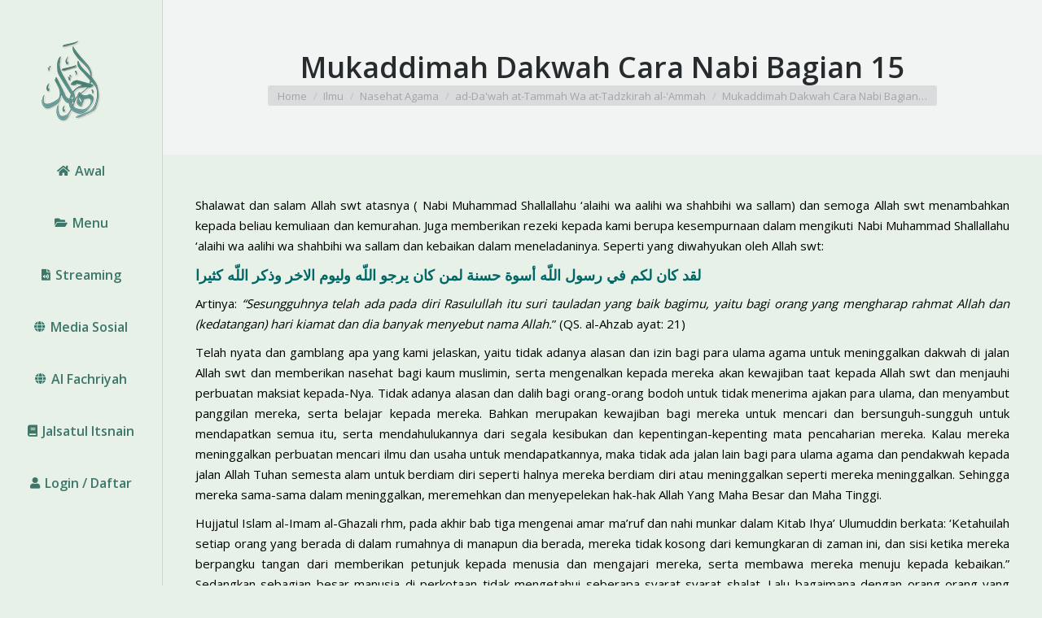

--- FILE ---
content_type: text/html; charset=UTF-8
request_url: https://www.alhabibahmadnoveljindan.org/mukaddimah-cara-dakwah-nabi-bagian-15/
body_size: 15588
content:
<!DOCTYPE html>
<!--[if !(IE 6) | !(IE 7) | !(IE 8)  ]><!-->
<html lang="id-ID" class="no-js">
<!--<![endif]-->
<head>
	<meta charset="UTF-8" />
		<meta name="viewport" content="width=device-width, initial-scale=1, maximum-scale=1, user-scalable=0">
		<meta name="theme-color" content="#3c776a"/>	<link rel="profile" href="https://gmpg.org/xfn/11" />
	        <script type="text/javascript">
            if (/Android|webOS|iPhone|iPad|iPod|BlackBerry|IEMobile|Opera Mini/i.test(navigator.userAgent)) {
                var originalAddEventListener = EventTarget.prototype.addEventListener,
                    oldWidth = window.innerWidth;

                EventTarget.prototype.addEventListener = function (eventName, eventHandler, useCapture) {
                    if (eventName === "resize") {
                        originalAddEventListener.call(this, eventName, function (event) {
                            if (oldWidth === window.innerWidth) {
                                return;
                            }
                            oldWidth = window.innerWidth;
                            if (eventHandler.handleEvent) {
                                eventHandler.handleEvent.call(this, event);
                            }
                            else {
                                eventHandler.call(this, event);
                            };
                        }, useCapture);
                    }
                    else {
                        originalAddEventListener.call(this, eventName, eventHandler, useCapture);
                    };
                };
            };
        </script>
		<title>Mukaddimah Dakwah Cara Nabi Bagian 15 &#8211; Al Habib Ahmad bin Novel bin Salim Jindan</title>
<meta name='robots' content='max-image-preview:large' />
<link rel='dns-prefetch' href='//fonts.googleapis.com' />
<link rel='dns-prefetch' href='//s.w.org' />
<link rel="alternate" type="application/rss+xml" title="Al Habib Ahmad bin Novel bin Salim Jindan &raquo; Feed" href="https://www.alhabibahmadnoveljindan.org/feed/" />
<link rel="alternate" type="application/rss+xml" title="Al Habib Ahmad bin Novel bin Salim Jindan &raquo; Umpan Komentar" href="https://www.alhabibahmadnoveljindan.org/comments/feed/" />
<link rel="alternate" type="text/calendar" title="Al Habib Ahmad bin Novel bin Salim Jindan &raquo; iCal Feed" href="https://www.alhabibahmadnoveljindan.org/events/?ical=1" />
<link rel="alternate" type="application/rss+xml" title="Al Habib Ahmad bin Novel bin Salim Jindan &raquo; Mukaddimah Dakwah Cara Nabi Bagian 15 Umpan Komentar" href="https://www.alhabibahmadnoveljindan.org/mukaddimah-cara-dakwah-nabi-bagian-15/feed/" />
		<script type="text/javascript">
			window._wpemojiSettings = {"baseUrl":"https:\/\/s.w.org\/images\/core\/emoji\/13.1.0\/72x72\/","ext":".png","svgUrl":"https:\/\/s.w.org\/images\/core\/emoji\/13.1.0\/svg\/","svgExt":".svg","source":{"concatemoji":"https:\/\/www.alhabibahmadnoveljindan.org\/wp-includes\/js\/wp-emoji-release.min.js?ver=5.8.12"}};
			!function(e,a,t){var n,r,o,i=a.createElement("canvas"),p=i.getContext&&i.getContext("2d");function s(e,t){var a=String.fromCharCode;p.clearRect(0,0,i.width,i.height),p.fillText(a.apply(this,e),0,0);e=i.toDataURL();return p.clearRect(0,0,i.width,i.height),p.fillText(a.apply(this,t),0,0),e===i.toDataURL()}function c(e){var t=a.createElement("script");t.src=e,t.defer=t.type="text/javascript",a.getElementsByTagName("head")[0].appendChild(t)}for(o=Array("flag","emoji"),t.supports={everything:!0,everythingExceptFlag:!0},r=0;r<o.length;r++)t.supports[o[r]]=function(e){if(!p||!p.fillText)return!1;switch(p.textBaseline="top",p.font="600 32px Arial",e){case"flag":return s([127987,65039,8205,9895,65039],[127987,65039,8203,9895,65039])?!1:!s([55356,56826,55356,56819],[55356,56826,8203,55356,56819])&&!s([55356,57332,56128,56423,56128,56418,56128,56421,56128,56430,56128,56423,56128,56447],[55356,57332,8203,56128,56423,8203,56128,56418,8203,56128,56421,8203,56128,56430,8203,56128,56423,8203,56128,56447]);case"emoji":return!s([10084,65039,8205,55357,56613],[10084,65039,8203,55357,56613])}return!1}(o[r]),t.supports.everything=t.supports.everything&&t.supports[o[r]],"flag"!==o[r]&&(t.supports.everythingExceptFlag=t.supports.everythingExceptFlag&&t.supports[o[r]]);t.supports.everythingExceptFlag=t.supports.everythingExceptFlag&&!t.supports.flag,t.DOMReady=!1,t.readyCallback=function(){t.DOMReady=!0},t.supports.everything||(n=function(){t.readyCallback()},a.addEventListener?(a.addEventListener("DOMContentLoaded",n,!1),e.addEventListener("load",n,!1)):(e.attachEvent("onload",n),a.attachEvent("onreadystatechange",function(){"complete"===a.readyState&&t.readyCallback()})),(n=t.source||{}).concatemoji?c(n.concatemoji):n.wpemoji&&n.twemoji&&(c(n.twemoji),c(n.wpemoji)))}(window,document,window._wpemojiSettings);
		</script>
		<style type="text/css">
img.wp-smiley,
img.emoji {
	display: inline !important;
	border: none !important;
	box-shadow: none !important;
	height: 1em !important;
	width: 1em !important;
	margin: 0 .07em !important;
	vertical-align: -0.1em !important;
	background: none !important;
	padding: 0 !important;
}
</style>
	<link rel='stylesheet' id='mec-select2-style-css'  href='https://www.alhabibahmadnoveljindan.org/wp-content/plugins/modern-events-calendar-lite/assets/packages/select2/select2.min.css?ver=6.4.2' type='text/css' media='all' />
<link rel='stylesheet' id='mec-font-icons-css'  href='https://www.alhabibahmadnoveljindan.org/wp-content/plugins/modern-events-calendar-lite/assets/css/iconfonts.css?ver=5.8.12' type='text/css' media='all' />
<link rel='stylesheet' id='mec-frontend-style-css'  href='https://www.alhabibahmadnoveljindan.org/wp-content/plugins/modern-events-calendar-lite/assets/css/frontend.min.css?ver=6.4.2' type='text/css' media='all' />
<link rel='stylesheet' id='mec-tooltip-style-css'  href='https://www.alhabibahmadnoveljindan.org/wp-content/plugins/modern-events-calendar-lite/assets/packages/tooltip/tooltip.css?ver=5.8.12' type='text/css' media='all' />
<link rel='stylesheet' id='mec-tooltip-shadow-style-css'  href='https://www.alhabibahmadnoveljindan.org/wp-content/plugins/modern-events-calendar-lite/assets/packages/tooltip/tooltipster-sideTip-shadow.min.css?ver=5.8.12' type='text/css' media='all' />
<link rel='stylesheet' id='featherlight-css'  href='https://www.alhabibahmadnoveljindan.org/wp-content/plugins/modern-events-calendar-lite/assets/packages/featherlight/featherlight.css?ver=5.8.12' type='text/css' media='all' />
<link rel='stylesheet' id='mec-google-fonts-css'  href='//fonts.googleapis.com/css?family=Montserrat%3A400%2C700%7CRoboto%3A100%2C300%2C400%2C700&#038;ver=5.8.12' type='text/css' media='all' />
<link rel='stylesheet' id='mec-lity-style-css'  href='https://www.alhabibahmadnoveljindan.org/wp-content/plugins/modern-events-calendar-lite/assets/packages/lity/lity.min.css?ver=5.8.12' type='text/css' media='all' />
<link rel='stylesheet' id='mec-general-calendar-style-css'  href='https://www.alhabibahmadnoveljindan.org/wp-content/plugins/modern-events-calendar-lite/assets/css/mec-general-calendar.css?ver=5.8.12' type='text/css' media='all' />
<link rel='stylesheet' id='wp-block-library-css'  href='https://www.alhabibahmadnoveljindan.org/wp-includes/css/dist/block-library/style.min.css?ver=5.8.12' type='text/css' media='all' />
<style id='wp-block-library-theme-inline-css' type='text/css'>
#start-resizable-editor-section{display:none}.wp-block-audio figcaption{color:#555;font-size:13px;text-align:center}.is-dark-theme .wp-block-audio figcaption{color:hsla(0,0%,100%,.65)}.wp-block-code{font-family:Menlo,Consolas,monaco,monospace;color:#1e1e1e;padding:.8em 1em;border:1px solid #ddd;border-radius:4px}.wp-block-embed figcaption{color:#555;font-size:13px;text-align:center}.is-dark-theme .wp-block-embed figcaption{color:hsla(0,0%,100%,.65)}.blocks-gallery-caption{color:#555;font-size:13px;text-align:center}.is-dark-theme .blocks-gallery-caption{color:hsla(0,0%,100%,.65)}.wp-block-image figcaption{color:#555;font-size:13px;text-align:center}.is-dark-theme .wp-block-image figcaption{color:hsla(0,0%,100%,.65)}.wp-block-pullquote{border-top:4px solid;border-bottom:4px solid;margin-bottom:1.75em;color:currentColor}.wp-block-pullquote__citation,.wp-block-pullquote cite,.wp-block-pullquote footer{color:currentColor;text-transform:uppercase;font-size:.8125em;font-style:normal}.wp-block-quote{border-left:.25em solid;margin:0 0 1.75em;padding-left:1em}.wp-block-quote cite,.wp-block-quote footer{color:currentColor;font-size:.8125em;position:relative;font-style:normal}.wp-block-quote.has-text-align-right{border-left:none;border-right:.25em solid;padding-left:0;padding-right:1em}.wp-block-quote.has-text-align-center{border:none;padding-left:0}.wp-block-quote.is-large,.wp-block-quote.is-style-large{border:none}.wp-block-search .wp-block-search__label{font-weight:700}.wp-block-group.has-background{padding:1.25em 2.375em;margin-top:0;margin-bottom:0}.wp-block-separator{border:none;border-bottom:2px solid;margin-left:auto;margin-right:auto;opacity:.4}.wp-block-separator:not(.is-style-wide):not(.is-style-dots){width:100px}.wp-block-separator.has-background:not(.is-style-dots){border-bottom:none;height:1px}.wp-block-separator.has-background:not(.is-style-wide):not(.is-style-dots){height:2px}.wp-block-table thead{border-bottom:3px solid}.wp-block-table tfoot{border-top:3px solid}.wp-block-table td,.wp-block-table th{padding:.5em;border:1px solid;word-break:normal}.wp-block-table figcaption{color:#555;font-size:13px;text-align:center}.is-dark-theme .wp-block-table figcaption{color:hsla(0,0%,100%,.65)}.wp-block-video figcaption{color:#555;font-size:13px;text-align:center}.is-dark-theme .wp-block-video figcaption{color:hsla(0,0%,100%,.65)}.wp-block-template-part.has-background{padding:1.25em 2.375em;margin-top:0;margin-bottom:0}#end-resizable-editor-section{display:none}
</style>
<link rel='stylesheet' id='cptch_stylesheet-css'  href='https://www.alhabibahmadnoveljindan.org/wp-content/plugins/captcha/css/front_end_style.css?ver=4.3.0' type='text/css' media='all' />
<link rel='stylesheet' id='dashicons-css'  href='https://www.alhabibahmadnoveljindan.org/wp-includes/css/dashicons.min.css?ver=5.8.12' type='text/css' media='all' />
<link rel='stylesheet' id='cptch_desktop_style-css'  href='https://www.alhabibahmadnoveljindan.org/wp-content/plugins/captcha/css/desktop_style.css?ver=4.3.0' type='text/css' media='all' />
<link rel='stylesheet' id='contact-form-7-css'  href='https://www.alhabibahmadnoveljindan.org/wp-content/plugins/contact-form-7/includes/css/styles.css?ver=5.5.6' type='text/css' media='all' />
<link rel='stylesheet' id='tp_twitter_plugin_css-css'  href='https://www.alhabibahmadnoveljindan.org/wp-content/plugins/recent-tweets-widget/tp_twitter_plugin.css?ver=1.0' type='text/css' media='screen' />
<link rel='stylesheet' id='the7-Defaults-css'  href='https://www.alhabibahmadnoveljindan.org/wp-content/uploads/smile_fonts/Defaults/Defaults.css?ver=5.8.12' type='text/css' media='all' />
<style id='akismet-widget-style-inline-css' type='text/css'>

			.a-stats {
				--akismet-color-mid-green: #357b49;
				--akismet-color-white: #fff;
				--akismet-color-light-grey: #f6f7f7;

				max-width: 350px;
				width: auto;
			}

			.a-stats * {
				all: unset;
				box-sizing: border-box;
			}

			.a-stats strong {
				font-weight: 600;
			}

			.a-stats a.a-stats__link,
			.a-stats a.a-stats__link:visited,
			.a-stats a.a-stats__link:active {
				background: var(--akismet-color-mid-green);
				border: none;
				box-shadow: none;
				border-radius: 8px;
				color: var(--akismet-color-white);
				cursor: pointer;
				display: block;
				font-family: -apple-system, BlinkMacSystemFont, 'Segoe UI', 'Roboto', 'Oxygen-Sans', 'Ubuntu', 'Cantarell', 'Helvetica Neue', sans-serif;
				font-weight: 500;
				padding: 12px;
				text-align: center;
				text-decoration: none;
				transition: all 0.2s ease;
			}

			/* Extra specificity to deal with TwentyTwentyOne focus style */
			.widget .a-stats a.a-stats__link:focus {
				background: var(--akismet-color-mid-green);
				color: var(--akismet-color-white);
				text-decoration: none;
			}

			.a-stats a.a-stats__link:hover {
				filter: brightness(110%);
				box-shadow: 0 4px 12px rgba(0, 0, 0, 0.06), 0 0 2px rgba(0, 0, 0, 0.16);
			}

			.a-stats .count {
				color: var(--akismet-color-white);
				display: block;
				font-size: 1.5em;
				line-height: 1.4;
				padding: 0 13px;
				white-space: nowrap;
			}
		
</style>
<link rel='stylesheet' id='dt-web-fonts-css'  href='https://fonts.googleapis.com/css?family=Open+Sans:400,600,700%7CRoboto:400,600,700' type='text/css' media='all' />
<link rel='stylesheet' id='dt-main-css'  href='https://www.alhabibahmadnoveljindan.org/wp-content/themes/dt-the7/css/main.min.css?ver=10.10.1' type='text/css' media='all' />
<style id='dt-main-inline-css' type='text/css'>
body #load {
  display: block;
  height: 100%;
  overflow: hidden;
  position: fixed;
  width: 100%;
  z-index: 9901;
  opacity: 1;
  visibility: visible;
  transition: all .35s ease-out;
}
.load-wrap {
  width: 100%;
  height: 100%;
  background-position: center center;
  background-repeat: no-repeat;
  text-align: center;
  display: -ms-flexbox;
  display: -ms-flex;
  display: flex;
  -ms-align-items: center;
  -ms-flex-align: center;
  align-items: center;
  -ms-flex-flow: column wrap;
  flex-flow: column wrap;
  -ms-flex-pack: center;
  -ms-justify-content: center;
  justify-content: center;
}
.load-wrap > svg {
  position: absolute;
  top: 50%;
  left: 50%;
  transform: translate(-50%,-50%);
}
#load {
  background: var(--the7-elementor-beautiful-loading-bg,rgba(60,119,106,0.96));
  --the7-beautiful-spinner-color2: var(--the7-beautiful-spinner-color,#ffffff);
}

</style>
<link rel='stylesheet' id='the7-font-css'  href='https://www.alhabibahmadnoveljindan.org/wp-content/themes/dt-the7/fonts/icomoon-the7-font/icomoon-the7-font.min.css?ver=10.10.1' type='text/css' media='all' />
<link rel='stylesheet' id='the7-awesome-fonts-css'  href='https://www.alhabibahmadnoveljindan.org/wp-content/themes/dt-the7/fonts/FontAwesome/css/all.min.css?ver=10.10.1' type='text/css' media='all' />
<link rel='stylesheet' id='the7-awesome-fonts-back-css'  href='https://www.alhabibahmadnoveljindan.org/wp-content/themes/dt-the7/fonts/FontAwesome/back-compat.min.css?ver=10.10.1' type='text/css' media='all' />
<link rel='stylesheet' id='the7-custom-scrollbar-css'  href='https://www.alhabibahmadnoveljindan.org/wp-content/themes/dt-the7/lib/custom-scrollbar/custom-scrollbar.min.css?ver=10.10.1' type='text/css' media='all' />
<link rel='stylesheet' id='the7-wpbakery-css'  href='https://www.alhabibahmadnoveljindan.org/wp-content/themes/dt-the7/css/wpbakery.min.css?ver=10.10.1' type='text/css' media='all' />
<link rel='stylesheet' id='the7-core-css'  href='https://www.alhabibahmadnoveljindan.org/wp-content/plugins/dt-the7-core/assets/css/post-type.min.css?ver=2.6.0' type='text/css' media='all' />
<link rel='stylesheet' id='the7-css-vars-css'  href='https://www.alhabibahmadnoveljindan.org/wp-content/uploads/the7-css/css-vars.css?ver=87369233f1f0' type='text/css' media='all' />
<link rel='stylesheet' id='dt-custom-css'  href='https://www.alhabibahmadnoveljindan.org/wp-content/uploads/the7-css/custom.css?ver=87369233f1f0' type='text/css' media='all' />
<link rel='stylesheet' id='dt-media-css'  href='https://www.alhabibahmadnoveljindan.org/wp-content/uploads/the7-css/media.css?ver=87369233f1f0' type='text/css' media='all' />
<link rel='stylesheet' id='the7-mega-menu-css'  href='https://www.alhabibahmadnoveljindan.org/wp-content/uploads/the7-css/mega-menu.css?ver=87369233f1f0' type='text/css' media='all' />
<link rel='stylesheet' id='the7-elements-albums-portfolio-css'  href='https://www.alhabibahmadnoveljindan.org/wp-content/uploads/the7-css/the7-elements-albums-portfolio.css?ver=87369233f1f0' type='text/css' media='all' />
<link rel='stylesheet' id='the7-elements-css'  href='https://www.alhabibahmadnoveljindan.org/wp-content/uploads/the7-css/post-type-dynamic.css?ver=87369233f1f0' type='text/css' media='all' />
<link rel='stylesheet' id='style-css'  href='https://www.alhabibahmadnoveljindan.org/wp-content/themes/dt-the7/style.css?ver=10.10.1' type='text/css' media='all' />
<link rel='stylesheet' id='tswStyleSheets-css'  href='https://www.alhabibahmadnoveljindan.org/wp-content/plugins/traffic-stats-widget/tsw-styles.css?ver=5.8.12' type='text/css' media='all' />
<script type='text/javascript' src='https://www.alhabibahmadnoveljindan.org/wp-includes/js/jquery/jquery.min.js?ver=3.6.0' id='jquery-core-js'></script>
<script type='text/javascript' src='https://www.alhabibahmadnoveljindan.org/wp-includes/js/jquery/jquery-migrate.min.js?ver=3.3.2' id='jquery-migrate-js'></script>
<script type='text/javascript' src='https://www.alhabibahmadnoveljindan.org/wp-content/plugins/traffic-stats-widget/wp-tsw-ajax.js?ver=5.8.12' id='tswScripts-js'></script>
<script type='text/javascript' src='https://www.alhabibahmadnoveljindan.org/wp-content/plugins/modern-events-calendar-lite/assets/js/mec-general-calendar.js?ver=6.4.2' id='mec-general-calendar-script-js'></script>
<script type='text/javascript' id='mec-frontend-script-js-extra'>
/* <![CDATA[ */
var mecdata = {"day":"day","days":"days","hour":"hour","hours":"hours","minute":"minute","minutes":"minutes","second":"second","seconds":"seconds","elementor_edit_mode":"no","recapcha_key":"","ajax_url":"https:\/\/www.alhabibahmadnoveljindan.org\/wp-admin\/admin-ajax.php","fes_nonce":"cef7f9412b","current_year":"2026","current_month":"01","datepicker_format":"yy-mm-dd"};
/* ]]> */
</script>
<script type='text/javascript' src='https://www.alhabibahmadnoveljindan.org/wp-content/plugins/modern-events-calendar-lite/assets/js/frontend.js?ver=6.4.2' id='mec-frontend-script-js'></script>
<script type='text/javascript' src='https://www.alhabibahmadnoveljindan.org/wp-content/plugins/modern-events-calendar-lite/assets/js/events.js?ver=6.4.2' id='mec-events-script-js'></script>
<script type='text/javascript' src='https://www.alhabibahmadnoveljindan.org/wp-content/plugins/jquery-image-lazy-loading/js/jquery.lazyload.min.js?ver=1.7.1' id='jquery_lazy_load-js'></script>
<script type='text/javascript' src='https://www.alhabibahmadnoveljindan.org/wp-content/plugins/revslider/public/assets/js/rbtools.min.js?ver=6.5.18' async id='tp-tools-js'></script>
<script type='text/javascript' src='https://www.alhabibahmadnoveljindan.org/wp-content/plugins/revslider/public/assets/js/rs6.min.js?ver=6.5.19' async id='revmin-js'></script>
<script type='text/javascript' id='dt-above-fold-js-extra'>
/* <![CDATA[ */
var dtLocal = {"themeUrl":"https:\/\/www.alhabibahmadnoveljindan.org\/wp-content\/themes\/dt-the7","passText":"To view this protected post, enter the password below:","moreButtonText":{"loading":"Loading...","loadMore":"Load more"},"postID":"25657","ajaxurl":"https:\/\/www.alhabibahmadnoveljindan.org\/wp-admin\/admin-ajax.php","REST":{"baseUrl":"https:\/\/www.alhabibahmadnoveljindan.org\/wp-json\/the7\/v1","endpoints":{"sendMail":"\/send-mail"}},"contactMessages":{"required":"One or more fields have an error. Please check and try again.","terms":"Please accept the privacy policy.","fillTheCaptchaError":"Please, fill the captcha."},"captchaSiteKey":"","ajaxNonce":"8aec296924","pageData":"","themeSettings":{"smoothScroll":"off","lazyLoading":false,"accentColor":{"mode":"solid","color":"#3c776a"},"desktopHeader":{"height":""},"ToggleCaptionEnabled":"disabled","ToggleCaption":"Navigation","floatingHeader":{"showAfter":140,"showMenu":true,"height":60,"logo":{"showLogo":true,"html":"","url":"https:\/\/www.alhabibahmadnoveljindan.org\/"}},"topLine":{"floatingTopLine":{"logo":{"showLogo":false,"html":""}}},"mobileHeader":{"firstSwitchPoint":1040,"secondSwitchPoint":800,"firstSwitchPointHeight":60,"secondSwitchPointHeight":60,"mobileToggleCaptionEnabled":"disabled","mobileToggleCaption":"Menu"},"stickyMobileHeaderFirstSwitch":{"logo":{"html":"<img class=\" preload-me\" src=\"https:\/\/www.alhabibahmadnoveljindan.org\/wp-content\/uploads\/2016\/12\/logo_100x100.png\" srcset=\"https:\/\/www.alhabibahmadnoveljindan.org\/wp-content\/uploads\/2016\/12\/logo_100x100.png 100w, https:\/\/www.alhabibahmadnoveljindan.org\/wp-content\/uploads\/2016\/12\/logo_200x200.png 200w\" width=\"100\" height=\"100\"   sizes=\"100px\" alt=\"Al Habib Ahmad bin Novel bin Salim Jindan\" \/>"}},"stickyMobileHeaderSecondSwitch":{"logo":{"html":"<img class=\" preload-me\" src=\"https:\/\/www.alhabibahmadnoveljindan.org\/wp-content\/uploads\/2016\/12\/logo_100x100.png\" srcset=\"https:\/\/www.alhabibahmadnoveljindan.org\/wp-content\/uploads\/2016\/12\/logo_100x100.png 100w, https:\/\/www.alhabibahmadnoveljindan.org\/wp-content\/uploads\/2016\/12\/logo_200x200.png 200w\" width=\"100\" height=\"100\"   sizes=\"100px\" alt=\"Al Habib Ahmad bin Novel bin Salim Jindan\" \/>"}},"content":{"textColor":"#000000","headerColor":"#006666"},"sidebar":{"switchPoint":970},"boxedWidth":"1280px","stripes":{"stripe1":{"textColor":"#676b6d","headerColor":"#262b2e"},"stripe2":{"textColor":"#ffffff","headerColor":"#ffffff"},"stripe3":{"textColor":"#262b2e","headerColor":"#262b2e"}}},"VCMobileScreenWidth":"768"};
var dtShare = {"shareButtonText":{"facebook":"Share on Facebook","twitter":"Tweet","pinterest":"Pin it","linkedin":"Share on Linkedin","whatsapp":"Share on Whatsapp"},"overlayOpacity":"85"};
/* ]]> */
</script>
<script type='text/javascript' src='https://www.alhabibahmadnoveljindan.org/wp-content/themes/dt-the7/js/above-the-fold.min.js?ver=10.10.1' id='dt-above-fold-js'></script>
<link rel="https://api.w.org/" href="https://www.alhabibahmadnoveljindan.org/wp-json/" /><link rel="alternate" type="application/json" href="https://www.alhabibahmadnoveljindan.org/wp-json/wp/v2/posts/25657" /><link rel="EditURI" type="application/rsd+xml" title="RSD" href="https://www.alhabibahmadnoveljindan.org/xmlrpc.php?rsd" />
<link rel="wlwmanifest" type="application/wlwmanifest+xml" href="https://www.alhabibahmadnoveljindan.org/wp-includes/wlwmanifest.xml" /> 
<meta name="generator" content="WordPress 5.8.12" />
<link rel="canonical" href="https://www.alhabibahmadnoveljindan.org/mukaddimah-cara-dakwah-nabi-bagian-15/" />
<link rel='shortlink' href='https://www.alhabibahmadnoveljindan.org/?p=25657' />
<link rel="alternate" type="application/json+oembed" href="https://www.alhabibahmadnoveljindan.org/wp-json/oembed/1.0/embed?url=https%3A%2F%2Fwww.alhabibahmadnoveljindan.org%2Fmukaddimah-cara-dakwah-nabi-bagian-15%2F" />
<link rel="alternate" type="text/xml+oembed" href="https://www.alhabibahmadnoveljindan.org/wp-json/oembed/1.0/embed?url=https%3A%2F%2Fwww.alhabibahmadnoveljindan.org%2Fmukaddimah-cara-dakwah-nabi-bagian-15%2F&#038;format=xml" />
<style type='text/css'>
img.lazy { display: none; }
</style>
<meta name="tec-api-version" content="v1"><meta name="tec-api-origin" content="https://www.alhabibahmadnoveljindan.org"><link rel="alternate" href="https://www.alhabibahmadnoveljindan.org/wp-json/tribe/events/v1/" /><link rel="pingback" href="https://www.alhabibahmadnoveljindan.org/xmlrpc.php">
<meta property="og:site_name" content="Al Habib Ahmad bin Novel bin Salim Jindan" />
<meta property="og:title" content="Mukaddimah Dakwah Cara Nabi Bagian 15" />
<meta property="og:description" content="Shalawat dan salam Allah swt atasnya ( Nabi Muhammad Shallallahu ‘alaihi wa aalihi wa shahbihi wa sallam) dan semoga Allah swt menambahkan kepada beliau kemuliaan dan kemurahan. Juga memberikan rezeki kepada kami berupa kesempurnaan dalam mengikuti Nabi Muhammad Shallallahu ‘alaihi wa aalihi wa shahbihi wa sallam dan kebaikan dalam meneladaninya. Seperti yang diwahyukan oleh Allah&hellip;" />
<meta property="og:url" content="https://www.alhabibahmadnoveljindan.org/mukaddimah-cara-dakwah-nabi-bagian-15/" />
<meta property="og:type" content="article" />
<style type="text/css">.recentcomments a{display:inline !important;padding:0 !important;margin:0 !important;}</style><meta name="generator" content="Powered by WPBakery Page Builder - drag and drop page builder for WordPress."/>
<meta name="generator" content="Powered by Slider Revolution 6.5.19 - responsive, Mobile-Friendly Slider Plugin for WordPress with comfortable drag and drop interface." />
<script type="text/javascript" id="the7-loader-script">
document.addEventListener("DOMContentLoaded", function(event) {
	var load = document.getElementById("load");
	if(!load.classList.contains('loader-removed')){
		var removeLoading = setTimeout(function() {
			load.className += " loader-removed";
		}, 300);
	}
});
</script>
		<script>function setREVStartSize(e){
			//window.requestAnimationFrame(function() {
				window.RSIW = window.RSIW===undefined ? window.innerWidth : window.RSIW;
				window.RSIH = window.RSIH===undefined ? window.innerHeight : window.RSIH;
				try {
					var pw = document.getElementById(e.c).parentNode.offsetWidth,
						newh;
					pw = pw===0 || isNaN(pw) ? window.RSIW : pw;
					e.tabw = e.tabw===undefined ? 0 : parseInt(e.tabw);
					e.thumbw = e.thumbw===undefined ? 0 : parseInt(e.thumbw);
					e.tabh = e.tabh===undefined ? 0 : parseInt(e.tabh);
					e.thumbh = e.thumbh===undefined ? 0 : parseInt(e.thumbh);
					e.tabhide = e.tabhide===undefined ? 0 : parseInt(e.tabhide);
					e.thumbhide = e.thumbhide===undefined ? 0 : parseInt(e.thumbhide);
					e.mh = e.mh===undefined || e.mh=="" || e.mh==="auto" ? 0 : parseInt(e.mh,0);
					if(e.layout==="fullscreen" || e.l==="fullscreen")
						newh = Math.max(e.mh,window.RSIH);
					else{
						e.gw = Array.isArray(e.gw) ? e.gw : [e.gw];
						for (var i in e.rl) if (e.gw[i]===undefined || e.gw[i]===0) e.gw[i] = e.gw[i-1];
						e.gh = e.el===undefined || e.el==="" || (Array.isArray(e.el) && e.el.length==0)? e.gh : e.el;
						e.gh = Array.isArray(e.gh) ? e.gh : [e.gh];
						for (var i in e.rl) if (e.gh[i]===undefined || e.gh[i]===0) e.gh[i] = e.gh[i-1];
											
						var nl = new Array(e.rl.length),
							ix = 0,
							sl;
						e.tabw = e.tabhide>=pw ? 0 : e.tabw;
						e.thumbw = e.thumbhide>=pw ? 0 : e.thumbw;
						e.tabh = e.tabhide>=pw ? 0 : e.tabh;
						e.thumbh = e.thumbhide>=pw ? 0 : e.thumbh;
						for (var i in e.rl) nl[i] = e.rl[i]<window.RSIW ? 0 : e.rl[i];
						sl = nl[0];
						for (var i in nl) if (sl>nl[i] && nl[i]>0) { sl = nl[i]; ix=i;}
						var m = pw>(e.gw[ix]+e.tabw+e.thumbw) ? 1 : (pw-(e.tabw+e.thumbw)) / (e.gw[ix]);
						newh =  (e.gh[ix] * m) + (e.tabh + e.thumbh);
					}
					var el = document.getElementById(e.c);
					if (el!==null && el) el.style.height = newh+"px";
					el = document.getElementById(e.c+"_wrapper");
					if (el!==null && el) {
						el.style.height = newh+"px";
						el.style.display = "block";
					}
				} catch(e){
					console.log("Failure at Presize of Slider:" + e)
				}
			//});
		  };</script>
<style id="sccss">/* Enter Your Custom CSS Here */</style><noscript><style> .wpb_animate_when_almost_visible { opacity: 1; }</style></noscript><style id='the7-custom-inline-css' type='text/css'>
/*breadcrumbs background color*/
.page-title .breadcrumbs {
background-color: rgba(0, 0, 0, 0.05);
}
</style>
</head>
<body id="the7-body" class="post-template-default single single-post postid-25657 single-format-standard wp-embed-responsive the7-core-ver-2.6.0 tribe-no-js boxed-layout dt-responsive-on header-side-left right-mobile-menu-close-icon ouside-menu-close-icon mobile-hamburger-close-bg-enable mobile-hamburger-close-bg-hover-enable  fade-medium-mobile-menu-close-icon fade-medium-menu-close-icon srcset-enabled btn-flat custom-btn-color custom-btn-hover-color floating-mobile-menu-icon first-switch-logo-center first-switch-menu-left second-switch-logo-center second-switch-menu-left layzr-loading-on popup-message-style dt-fa-compatibility the7-ver-10.10.1 wpb-js-composer js-comp-ver-6.9.0 vc_responsive">
<!-- The7 10.10.1 -->
<div id="load" class="spinner-loader">
	<div class="load-wrap"><style type="text/css">
    [class*="the7-spinner-animate-"]{
        animation: spinner-animation 1s cubic-bezier(1,1,1,1) infinite;
        x:46.5px;
        y:40px;
        width:7px;
        height:20px;
        fill:var(--the7-beautiful-spinner-color2);
        opacity: 0.2;
    }
    .the7-spinner-animate-2{
        animation-delay: 0.083s;
    }
    .the7-spinner-animate-3{
        animation-delay: 0.166s;
    }
    .the7-spinner-animate-4{
         animation-delay: 0.25s;
    }
    .the7-spinner-animate-5{
         animation-delay: 0.33s;
    }
    .the7-spinner-animate-6{
         animation-delay: 0.416s;
    }
    .the7-spinner-animate-7{
         animation-delay: 0.5s;
    }
    .the7-spinner-animate-8{
         animation-delay: 0.58s;
    }
    .the7-spinner-animate-9{
         animation-delay: 0.666s;
    }
    .the7-spinner-animate-10{
         animation-delay: 0.75s;
    }
    .the7-spinner-animate-11{
        animation-delay: 0.83s;
    }
    .the7-spinner-animate-12{
        animation-delay: 0.916s;
    }
    @keyframes spinner-animation{
        from {
            opacity: 1;
        }
        to{
            opacity: 0;
        }
    }
</style>
<svg width="75px" height="75px" xmlns="http://www.w3.org/2000/svg" viewBox="0 0 100 100" preserveAspectRatio="xMidYMid">
	<rect class="the7-spinner-animate-1" rx="5" ry="5" transform="rotate(0 50 50) translate(0 -30)"></rect>
	<rect class="the7-spinner-animate-2" rx="5" ry="5" transform="rotate(30 50 50) translate(0 -30)"></rect>
	<rect class="the7-spinner-animate-3" rx="5" ry="5" transform="rotate(60 50 50) translate(0 -30)"></rect>
	<rect class="the7-spinner-animate-4" rx="5" ry="5" transform="rotate(90 50 50) translate(0 -30)"></rect>
	<rect class="the7-spinner-animate-5" rx="5" ry="5" transform="rotate(120 50 50) translate(0 -30)"></rect>
	<rect class="the7-spinner-animate-6" rx="5" ry="5" transform="rotate(150 50 50) translate(0 -30)"></rect>
	<rect class="the7-spinner-animate-7" rx="5" ry="5" transform="rotate(180 50 50) translate(0 -30)"></rect>
	<rect class="the7-spinner-animate-8" rx="5" ry="5" transform="rotate(210 50 50) translate(0 -30)"></rect>
	<rect class="the7-spinner-animate-9" rx="5" ry="5" transform="rotate(240 50 50) translate(0 -30)"></rect>
	<rect class="the7-spinner-animate-10" rx="5" ry="5" transform="rotate(270 50 50) translate(0 -30)"></rect>
	<rect class="the7-spinner-animate-11" rx="5" ry="5" transform="rotate(300 50 50) translate(0 -30)"></rect>
	<rect class="the7-spinner-animate-12" rx="5" ry="5" transform="rotate(330 50 50) translate(0 -30)"></rect>
</svg></div>
</div>
<div id="page" class="boxed">
	<a class="skip-link screen-reader-text" href="#content">Skip to content</a>

<div class="masthead side-header content-center full-height h-center h-justify line-decoration shadow-mobile-header-decoration sub-downwards small-mobile-menu-icon mobile-menu-icon-bg-on mobile-menu-icon-hover-bg-on show-sub-menu-on-hover" role="banner">
	

	<div class="top-bar line-content top-bar-empty">
	<div class="top-bar-bg" ></div>
	<div class="mini-widgets left-widgets"></div><div class="mini-widgets right-widgets"></div></div>

	<header class="header-bar">

		<div class="branding">
	<div id="site-title" class="assistive-text">Al Habib Ahmad bin Novel bin Salim Jindan</div>
	<div id="site-description" class="assistive-text">Situs Resmi Al Habib Ahmad bin Novel bin Salim Jindan</div>
	<a class="" href="https://www.alhabibahmadnoveljindan.org/"><img class=" preload-me" src="https://www.alhabibahmadnoveljindan.org/wp-content/uploads/2016/12/logo_100x100.png" srcset="https://www.alhabibahmadnoveljindan.org/wp-content/uploads/2016/12/logo_100x100.png 100w, https://www.alhabibahmadnoveljindan.org/wp-content/uploads/2016/12/logo_200x200.png 200w" width="100" height="100"   sizes="100px" alt="Al Habib Ahmad bin Novel bin Salim Jindan" /></a></div>

		<ul id="primary-menu" class="main-nav underline-decoration upwards-line gradient-hover outside-item-remove-margin" role="menubar"><li class="menu-item menu-item-type-post_type menu-item-object-page menu-item-home menu-item-265 first depth-0" role="presentation"><a href='https://www.alhabibahmadnoveljindan.org/' data-level='1' role="menuitem"><i class="fa fa-home"></i><span class="menu-item-text"><span class="menu-text">Awal</span></span></a></li> <li class="menu-item menu-item-type-post_type menu-item-object-page menu-item-14688 depth-0" role="presentation"><a href='https://www.alhabibahmadnoveljindan.org/menu/' data-level='1' role="menuitem"><i class="fa fa-folder-open"></i><span class="menu-item-text"><span class="menu-text">Menu</span></span></a></li> <li class="menu-item menu-item-type-custom menu-item-object-custom menu-item-15531 depth-0" role="presentation"><a href="https://www.alhabibahmadnoveljindan.org/?p=15527" data-level='1' role="menuitem"><i class="fa fa-file-audio-o"></i><span class="menu-item-text"><span class="menu-text">Streaming</span></span></a></li> <li class="menu-item menu-item-type-custom menu-item-object-custom menu-item-has-children menu-item-14605 has-children depth-0" role="presentation"><a href='http://alhabibahmadnoveljindan.org/' class='not-clickable-item' data-level='1' role="menuitem"><i class="fa fa-globe"></i><span class="menu-item-text"><span class="menu-text">Media Sosial</span></span></a><ul class="sub-nav level-arrows-on" role="menubar"><li class="menu-item menu-item-type-custom menu-item-object-custom menu-item-123 first depth-1" role="presentation"><a href='https://twitter.com/ahmadnsj' data-level='2' role="menuitem"><i class="fa fa-twitter-square"></i><span class="menu-item-text"><span class="menu-text">Twitter</span></span></a></li> <li class="menu-item menu-item-type-custom menu-item-object-custom menu-item-124 depth-1" role="presentation"><a href="https://www.youtube.com/channel/UCtmLKLa0V6QBOnuvmnT3QfA/videos" data-level='2' role="menuitem"><i class="fa fa-youtube-play"></i><span class="menu-item-text"><span class="menu-text">Youtube</span></span></a></li> <li class="menu-item menu-item-type-custom menu-item-object-custom menu-item-14640 depth-1" role="presentation"><a href='https://www.facebook.com/ahmadnoveljindan?fref=ts' data-level='2' role="menuitem"><i class="fa fa-facebook-square"></i><span class="menu-item-text"><span class="menu-text">Facebook</span></span></a></li> <li class="menu-item menu-item-type-post_type menu-item-object-page menu-item-254 depth-1" role="presentation"><a href='https://www.alhabibahmadnoveljindan.org/whatsapp-2/' data-level='2' role="menuitem"><i class="fa fa-file-text-o"></i><span class="menu-item-text"><span class="menu-text">Whatsapp Broadcast</span></span></a></li> <li class="menu-item menu-item-type-post_type menu-item-object-page menu-item-266 depth-1" role="presentation"><a href='https://www.alhabibahmadnoveljindan.org/whatsapp/' data-level='2' role="menuitem"><i class="fa fa-file-text-o"></i><span class="menu-item-text"><span class="menu-text">WhatsApp</span></span></a></li> </ul></li> <li class="menu-item menu-item-type-custom menu-item-object-custom menu-item-192 depth-0" role="presentation"><a href='http://www.alfachriyah.org/' data-level='1' role="menuitem"><i class="fa fa-globe"></i><span class="menu-item-text"><span class="menu-text">Al Fachriyah</span></span></a></li> <li class="menu-item menu-item-type-post_type menu-item-object-page menu-item-14606 depth-0" role="presentation"><a href='https://www.alhabibahmadnoveljindan.org/jalsatul-itsnain/' data-level='1' role="menuitem"><i class="fa fa-book"></i><span class="menu-item-text"><span class="menu-text">Jalsatul Itsnain</span></span></a></li> <li class="menu-item menu-item-type-custom menu-item-object-custom menu-item-255 last depth-0" role="presentation"><a href="https://www.alhabibahmadnoveljindan.org/wp-admin/" data-level='1' role="menuitem"><i class="fa fa-user"></i><span class="menu-item-text"><span class="menu-text">Login / Daftar</span></span></a></li> </ul>
		
	</header>

</div>
<div class="dt-mobile-header mobile-menu-show-divider">
	<div class="dt-close-mobile-menu-icon"><div class="close-line-wrap"><span class="close-line"></span><span class="close-line"></span><span class="close-line"></span></div></div>	<ul id="mobile-menu" class="mobile-main-nav" role="menubar">
		<li class="menu-item menu-item-type-post_type menu-item-object-page menu-item-home menu-item-265 first depth-0" role="presentation"><a href='https://www.alhabibahmadnoveljindan.org/' data-level='1' role="menuitem"><i class="fa fa-home"></i><span class="menu-item-text"><span class="menu-text">Awal</span></span></a></li> <li class="menu-item menu-item-type-post_type menu-item-object-page menu-item-14688 depth-0" role="presentation"><a href='https://www.alhabibahmadnoveljindan.org/menu/' data-level='1' role="menuitem"><i class="fa fa-folder-open"></i><span class="menu-item-text"><span class="menu-text">Menu</span></span></a></li> <li class="menu-item menu-item-type-custom menu-item-object-custom menu-item-15531 depth-0" role="presentation"><a href="https://www.alhabibahmadnoveljindan.org/?p=15527" data-level='1' role="menuitem"><i class="fa fa-file-audio-o"></i><span class="menu-item-text"><span class="menu-text">Streaming</span></span></a></li> <li class="menu-item menu-item-type-custom menu-item-object-custom menu-item-has-children menu-item-14605 has-children depth-0" role="presentation"><a href='http://alhabibahmadnoveljindan.org/' class='not-clickable-item' data-level='1' role="menuitem"><i class="fa fa-globe"></i><span class="menu-item-text"><span class="menu-text">Media Sosial</span></span></a><ul class="sub-nav level-arrows-on" role="menubar"><li class="menu-item menu-item-type-custom menu-item-object-custom menu-item-123 first depth-1" role="presentation"><a href='https://twitter.com/ahmadnsj' data-level='2' role="menuitem"><i class="fa fa-twitter-square"></i><span class="menu-item-text"><span class="menu-text">Twitter</span></span></a></li> <li class="menu-item menu-item-type-custom menu-item-object-custom menu-item-124 depth-1" role="presentation"><a href="https://www.youtube.com/channel/UCtmLKLa0V6QBOnuvmnT3QfA/videos" data-level='2' role="menuitem"><i class="fa fa-youtube-play"></i><span class="menu-item-text"><span class="menu-text">Youtube</span></span></a></li> <li class="menu-item menu-item-type-custom menu-item-object-custom menu-item-14640 depth-1" role="presentation"><a href='https://www.facebook.com/ahmadnoveljindan?fref=ts' data-level='2' role="menuitem"><i class="fa fa-facebook-square"></i><span class="menu-item-text"><span class="menu-text">Facebook</span></span></a></li> <li class="menu-item menu-item-type-post_type menu-item-object-page menu-item-254 depth-1" role="presentation"><a href='https://www.alhabibahmadnoveljindan.org/whatsapp-2/' data-level='2' role="menuitem"><i class="fa fa-file-text-o"></i><span class="menu-item-text"><span class="menu-text">Whatsapp Broadcast</span></span></a></li> <li class="menu-item menu-item-type-post_type menu-item-object-page menu-item-266 depth-1" role="presentation"><a href='https://www.alhabibahmadnoveljindan.org/whatsapp/' data-level='2' role="menuitem"><i class="fa fa-file-text-o"></i><span class="menu-item-text"><span class="menu-text">WhatsApp</span></span></a></li> </ul></li> <li class="menu-item menu-item-type-custom menu-item-object-custom menu-item-192 depth-0" role="presentation"><a href='http://www.alfachriyah.org/' data-level='1' role="menuitem"><i class="fa fa-globe"></i><span class="menu-item-text"><span class="menu-text">Al Fachriyah</span></span></a></li> <li class="menu-item menu-item-type-post_type menu-item-object-page menu-item-14606 depth-0" role="presentation"><a href='https://www.alhabibahmadnoveljindan.org/jalsatul-itsnain/' data-level='1' role="menuitem"><i class="fa fa-book"></i><span class="menu-item-text"><span class="menu-text">Jalsatul Itsnain</span></span></a></li> <li class="menu-item menu-item-type-custom menu-item-object-custom menu-item-255 last depth-0" role="presentation"><a href="https://www.alhabibahmadnoveljindan.org/wp-admin/" data-level='1' role="menuitem"><i class="fa fa-user"></i><span class="menu-item-text"><span class="menu-text">Login / Daftar</span></span></a></li> 	</ul>
	<div class='mobile-mini-widgets-in-menu'></div>
</div>


		<div class="page-title title-center solid-bg breadcrumbs-bg">
			<div class="wf-wrap">

				<div class="page-title-head hgroup"><h1 class="entry-title">Mukaddimah Dakwah Cara Nabi Bagian 15</h1></div><div class="page-title-breadcrumbs"><div class="assistive-text">You are here:</div><ol class="breadcrumbs text-small" itemscope itemtype="https://schema.org/BreadcrumbList"><li itemprop="itemListElement" itemscope itemtype="https://schema.org/ListItem"><a itemprop="item" href="https://www.alhabibahmadnoveljindan.org/" title="Home"><span itemprop="name">Home</span></a><meta itemprop="position" content="1" /></li><li itemprop="itemListElement" itemscope itemtype="https://schema.org/ListItem"><a itemprop="item" href="https://www.alhabibahmadnoveljindan.org/category/ilmu/" title="Ilmu"><span itemprop="name">Ilmu</span></a><meta itemprop="position" content="2" /></li><li itemprop="itemListElement" itemscope itemtype="https://schema.org/ListItem"><a itemprop="item" href="https://www.alhabibahmadnoveljindan.org/category/ilmu/nasehat-agama/" title="Nasehat Agama"><span itemprop="name">Nasehat Agama</span></a><meta itemprop="position" content="3" /></li><li itemprop="itemListElement" itemscope itemtype="https://schema.org/ListItem"><a itemprop="item" href="https://www.alhabibahmadnoveljindan.org/category/ilmu/nasehat-agama/ad-dawah-at-tammah-wa-at-tadzkirah-al-ammah/" title="ad-Da&#039;wah at-Tammah Wa at-Tadzkirah al-&#039;Ammah"><span itemprop="name">ad-Da'wah at-Tammah Wa at-Tadzkirah al-'Ammah</span></a><meta itemprop="position" content="4" /></li><li class="current" itemprop="itemListElement" itemscope itemtype="https://schema.org/ListItem"><span itemprop="name">Mukaddimah Dakwah Cara Nabi Bagian&hellip;</span><meta itemprop="position" content="5" /></li></ol></div>			</div>
		</div>

		

<div id="main" class="sidebar-none sidebar-divider-vertical">

	
	<div class="main-gradient"></div>
	<div class="wf-wrap">
	<div class="wf-container-main">

	

			<div id="content" class="content" role="main">

				
<article id="post-25657" class="single-postlike post-25657 post type-post status-publish format-standard category-ad-dawah-at-tammah-wa-at-tadzkirah-al-ammah category-67 description-off">

	<div class="entry-content"><p style="text-align: justify;">Shalawat dan salam Allah swt atasnya ( Nabi Muhammad Shallallahu ‘alaihi wa aalihi wa shahbihi wa sallam) dan semoga Allah swt menambahkan kepada beliau kemuliaan dan kemurahan. Juga memberikan rezeki kepada kami berupa kesempurnaan dalam mengikuti Nabi Muhammad Shallallahu ‘alaihi wa aalihi wa shahbihi wa sallam dan kebaikan dalam meneladaninya. Seperti yang diwahyukan oleh Allah swt:</p>
<h4 style="text-align: justify;">لقد كان لكم في رسول اللّه أسوة حسنة لمن كان يرجو اللّه وليوم الاخر وذكر اللّه كثيرا</h4>
<p style="text-align: justify;">Artinya: <em>&#8220;Sesungguhnya telah ada pada diri Rasulullah itu suri tauladan yang baik bagimu, yaitu bagi orang yang mengharap rahmat Allah dan (kedatangan) hari kiamat dan dia banyak menyebut nama Allah.</em>&#8221; (QS. al-Ahzab ayat: 21)</p>
<p style="text-align: justify;">Telah nyata dan gamblang apa yang kami jelaskan, yaitu tidak adanya alasan dan izin bagi para ulama agama untuk meninggalkan dakwah di jalan Allah swt dan memberikan nasehat bagi kaum muslimin, serta mengenalkan kepada mereka akan kewajiban taat kepada Allah swt dan menjauhi perbuatan maksiat kepada-Nya. Tidak adanya alasan dan dalih bagi orang-orang bodoh untuk tidak menerima ajakan para ulama, dan menyambut panggilan mereka, serta belajar kepada mereka. Bahkan merupakan kewajiban bagi mereka untuk mencari dan bersunguh-sungguh untuk mendapatkan semua itu, serta mendahulukannya dari segala kesibukan dan kepentingan-kepenting mata pencaharian mereka. Kalau mereka meninggalkan perbuatan mencari ilmu dan usaha untuk mendapatkannya, maka tidak ada jalan lain bagi para ulama agama dan pendakwah kepada jalan Allah Tuhan semesta alam untuk berdiam diri seperti halnya mereka berdiam diri atau meninggalkan seperti mereka meninggalkan. Sehingga mereka sama-sama dalam meninggalkan, meremehkan dan menyepelekan hak-hak Allah Yang Maha Besar dan Maha Tinggi.</p>
<p style="text-align: justify;">Hujjatul Islam al-Imam al-Ghazali rhm, pada akhir bab tiga mengenai amar ma&#8217;ruf dan nahi munkar dalam Kitab Ihya&#8217; Ulumuddin berkata: &#8216;Ketahuilah setiap orang yang berada di dalam rumahnya di manapun dia berada, mereka tidak kosong dari kemungkaran di zaman ini, dan sisi ketika mereka berpangku tangan dari memberikan petunjuk kepada menusia dan mengajari mereka, serta membawa mereka menuju kepada kebaikan.” Sedangkan sebagian besar manusia di perkotaan tidak mengetahui seberapa syarat-syarat shalat. Lalu bagaimana dengan orang-orang yang berada di daerah pedesaan dan pegunungan? Di antara mereka adalah orang-orang Arab badui, Kurdi, kabilah Turki dan setiap golongan dari makhluk Allah swt.</p>
<p style="text-align: justify;">Diwajibkan pula agar setiap masjid dan tempat di suatu kota juga pedesaan diisi oleh seorang ahli fikih untuk mengajarkan kepada manusia perkara agama mereka. Begitu juga di pedesaan. Wajib bagi ahli fikih meluangkan waktu dari kewajiban belajarnya dan meluangkan waktunya untuk perbuatan fardhu kifayah, yaitu keluar menuju negeri yang berdekatan dengan negerinya dari tempat orang-orang awam atau Arab badui, Kurdi dan lain-lainnya. Lalu mengajarkan kepada mereka akan agama mereka dan hal-hal yang wajib dalam syariat mereka. Hendaknya ia membawa bekal untuk makanannya dan tidak makan dari makanan mereka. Karena kebanyakan makanan mereka meragukan dari hak orang lain yang mereka rampas. Jika kewajiban ini telah didirikan oleh salah satu di antara mereka, maka yang lainnya sudah terlepas dari tuntutan. Jika tidak, maka tuntutan itu mengenai secara keseluruhan. Tuntutan bagi ulama karena kelalaian mereka ketika meninggalkan keluar untuk mengajar dan tuntutan bagi orang-orang yang bodoh karena kelalaian mereka ketika meninggalkan belajar. Dan setiap orang awam yang mengerti syarat-syarat shalat, maka wajib baginya agar mengajarkannya kepada yang lain. Jika tidak, maka dia ikut menanggung dosa bersama yang lain.</p>
<p style="text-align: justify;">Sebagaimana yang diketahui bahwa manusia tidak dilahirkan dalam keadaan mengetahui syari&#8217;at. Karena itu wajib bagi orang yang berilmu untuk menyampaikan ilmunya. Dan siapa saja yang mengetahui satu masalah, maka tergolong orang yang berilmu dalam masalah itu.</p>
<p style="text-align: justify;">Demi agamaku, dosa atas seorang ahli fikih lebih besar dibanding yang lainnya. Sebab kemampuan mereka dalam hal ini lebih jelas, yaitu barang bawaan mereka yang sesuai. Para pekerja jika meninggalkan pekerjaan mereka niscaya kehidupan mereka menjadi kacau. Begitu juga mereka yang telah diikat oleh perkara yang sangat penting bagi kemaslahatan manusia. Tugas seorang ahli fikih dan pekerjaan mereka adalah menyampaikan apa-apa yang disampaikan Rasulullah Shallallahu ‘alaihi wa aalihi wa shahbihi wa sallam, karena para ulama adalah pewaris para nabi. Tidak boleh seseorang tinggal diam di rumah tidak keluar ke masjid karena ia melihat orang-orang tidak mengetahui cara shalat dengan benar. Bahkan jika dia mengetahui hal itu, wajib baginya keluar untuk mengajar dan mencegah.</p>
<p style="text-align: justify;">Dan begitu juga bagi setiap orang yang meyakini bahwasanya di pasar terjadi kemunkaran yang terus menerus atau pada waktu-waktu tertentu, sedangkan ia mampu untuk merubah keadaan tersebut, maka dia tidak boleh menggugurkan kewajiban itu bagi dirinya dengan berdiam di rumah, akan tetapi wajib baginya untuk keluar dari rumah merubahnya. Jika dia tidak mampu merubah sebagian kemunkaran, dan menjaga dirinya dari menyaksikannya, sedangkan dia mampu merubah sebagian yang lain. Maka wajib atasnya untuk keluar untuk merubahnya. Karena jika keluarnya dengan tujuan untuk merubah sesuatu yang mampu ia rubah, maka tidak mengapa, jika terlihat olehnya sesuatu yang ia tidak mampu merubahnya. Dilarangnya hadir bagi seseorang jika ia menyaksikan kemungkaran tanpa tujuan yang dibenarkan.</p>
<hr />
<p style="text-align: justify;">Sumber : Dakwah Cara Nabi Karya al Habib Abdullah bin Alwi al-Haddad</p>
<span class="cp-load-after-post"></span></div><div class="post-meta wf-mobile-collapsed"><div class="entry-meta"><span class="category-link">Category:&nbsp;<a href="https://www.alhabibahmadnoveljindan.org/category/ilmu/nasehat-agama/ad-dawah-at-tammah-wa-at-tadzkirah-al-ammah/" >ad-Da'wah at-Tammah Wa at-Tadzkirah al-'Ammah</a></span><a href="https://www.alhabibahmadnoveljindan.org/2019/09/03/" title="5:00 am" class="data-link" rel="bookmark"><time class="entry-date updated" datetime="2019-09-03T05:00:18+07:00">September 3, 2019</time></a><a href="https://www.alhabibahmadnoveljindan.org/mukaddimah-cara-dakwah-nabi-bagian-15/#respond" class="comment-link" >Leave a comment</a></div></div><div class="single-related-posts"><h3>Related posts</h3><section class="items-grid"><div class=" related-item"><article class="post-format-standard"><div class="mini-post-img"><a class="alignleft post-rollover no-avatar" href="https://www.alhabibahmadnoveljindan.org/nasehat-dan-peringatan-untuk-membangkitkan-mereka-yang-lalai-mengingatkan-mereka-yang-berakal-bagian-30/"  style="width:110px; height: 80px;" aria-label="Post image"></a></div><div class="post-content"><a href="https://www.alhabibahmadnoveljindan.org/nasehat-dan-peringatan-untuk-membangkitkan-mereka-yang-lalai-mengingatkan-mereka-yang-berakal-bagian-30/">Nasehat dan Peringatan untuk membangkitkan mereka yang lalai, Mengingatkan mereka yang berakal Bagian 30</a><br /><time class="text-secondary" datetime="2024-08-01T05:00:48+07:00">Agustus 1, 2024</time></div></article></div><div class=" related-item"><article class="post-format-standard"><div class="mini-post-img"><a class="alignleft post-rollover no-avatar" href="https://www.alhabibahmadnoveljindan.org/nasehat-dan-peringatan-untuk-membangkitkan-mereka-yang-lalai-mengingatkan-mereka-yang-berakal-bagian-29/"  style="width:110px; height: 80px;" aria-label="Post image"></a></div><div class="post-content"><a href="https://www.alhabibahmadnoveljindan.org/nasehat-dan-peringatan-untuk-membangkitkan-mereka-yang-lalai-mengingatkan-mereka-yang-berakal-bagian-29/">Nasehat dan Peringatan untuk membangkitkan mereka yang lalai, Mengingatkan mereka yang berakal Bagian 29</a><br /><time class="text-secondary" datetime="2024-07-25T05:00:31+07:00">Juli 25, 2024</time></div></article></div><div class=" related-item"><article class="post-format-standard"><div class="mini-post-img"><a class="alignleft post-rollover no-avatar" href="https://www.alhabibahmadnoveljindan.org/nasehat-dan-peringatan-untuk-membangkitkan-mereka-yang-lalai-mengingatkan-mereka-yang-berakal-bagian-28/"  style="width:110px; height: 80px;" aria-label="Post image"></a></div><div class="post-content"><a href="https://www.alhabibahmadnoveljindan.org/nasehat-dan-peringatan-untuk-membangkitkan-mereka-yang-lalai-mengingatkan-mereka-yang-berakal-bagian-28/">Nasehat dan Peringatan untuk membangkitkan mereka yang lalai, Mengingatkan mereka yang berakal Bagian 28</a><br /><time class="text-secondary" datetime="2024-07-18T05:00:47+07:00">Juli 18, 2024</time></div></article></div><div class=" related-item"><article class="post-format-standard"><div class="mini-post-img"><a class="alignleft post-rollover no-avatar" href="https://www.alhabibahmadnoveljindan.org/nasehat-dan-peringatan-untuk-membangkitkan-mereka-yang-lalai-mengingatkan-mereka-yang-berakal-bagian-27/"  style="width:110px; height: 80px;" aria-label="Post image"></a></div><div class="post-content"><a href="https://www.alhabibahmadnoveljindan.org/nasehat-dan-peringatan-untuk-membangkitkan-mereka-yang-lalai-mengingatkan-mereka-yang-berakal-bagian-27/">Nasehat dan Peringatan untuk membangkitkan mereka yang lalai, Mengingatkan mereka yang berakal Bagian 27</a><br /><time class="text-secondary" datetime="2024-07-11T05:00:49+07:00">Juli 11, 2024</time></div></article></div><div class=" related-item"><article class="post-format-standard"><div class="mini-post-img"><a class="alignleft post-rollover no-avatar" href="https://www.alhabibahmadnoveljindan.org/nasehat-dan-peringatan-untuk-membangkitkan-mereka-yang-lalai-mengingatkan-mereka-yang-berakal-bagian-26/"  style="width:110px; height: 80px;" aria-label="Post image"></a></div><div class="post-content"><a href="https://www.alhabibahmadnoveljindan.org/nasehat-dan-peringatan-untuk-membangkitkan-mereka-yang-lalai-mengingatkan-mereka-yang-berakal-bagian-26/">Nasehat dan Peringatan untuk membangkitkan mereka yang lalai, Mengingatkan mereka yang berakal Bagian 26</a><br /><time class="text-secondary" datetime="2024-07-04T05:00:04+07:00">Juli 4, 2024</time></div></article></div><div class=" related-item"><article class="post-format-standard"><div class="mini-post-img"><a class="alignleft post-rollover no-avatar" href="https://www.alhabibahmadnoveljindan.org/nasehat-dan-peringatan-untuk-membangkitkan-mereka-yang-lalai-mengingatkan-mereka-yang-berakal-bagian-25/"  style="width:110px; height: 80px;" aria-label="Post image"></a></div><div class="post-content"><a href="https://www.alhabibahmadnoveljindan.org/nasehat-dan-peringatan-untuk-membangkitkan-mereka-yang-lalai-mengingatkan-mereka-yang-berakal-bagian-25/">Nasehat dan Peringatan untuk membangkitkan mereka yang lalai, Mengingatkan mereka yang berakal Bagian 25</a><br /><time class="text-secondary" datetime="2024-06-27T05:00:17+07:00">Juni 27, 2024</time></div></article></div></section></div>
</article>

	<div id="comments" class="comments-area">

	
		
		<div id="respond" class="comment-respond">
		<h3 id="reply-title" class="comment-reply-title">Tinggalkan Balasan <small><a rel="nofollow" id="cancel-comment-reply-link" href="/mukaddimah-cara-dakwah-nabi-bagian-15/#respond" style="display:none;">Batalkan balasan</a></small></h3><form action="https://www.alhabibahmadnoveljindan.org/wp-comments-post.php" method="post" id="commentform" class="comment-form"><p class="comment-notes text-small">Your email address will not be published. Required fields are marked <span class="required">*</span></p><p class="comment-form-comment"><label class="assistive-text" for="comment">Comment</label><textarea id="comment" placeholder="Comment" name="comment" cols="45" rows="8" aria-required="true"></textarea></p><div class="form-fields"><span class="comment-form-author"><label class="assistive-text" for="author">Name &#42;</label><input id="author" name="author" type="text" placeholder="Name&#42;" value="" size="30" aria-required="true" /></span>
<span class="comment-form-email"><label class="assistive-text" for="email">Email &#42;</label><input id="email" name="email" type="text" placeholder="Email&#42;" value="" size="30" aria-required="true" /></span>
<span class="comment-form-url"><label class="assistive-text" for="url">Website</label><input id="url" name="url" type="text" placeholder="Website" value="" size="30" /></span></div>
<p class="comment-form-cookies-consent"><input id="wp-comment-cookies-consent" name="wp-comment-cookies-consent" type="checkbox" value="yes"  /><label for="wp-comment-cookies-consent">Save my name, email, and website in this browser for the next time I comment.</label></p>
<p class="form-submit"><input name="submit" type="submit" id="submit" class="submit" value="Kirim Komentar" /> <a href="javascript:void(0);" class="dt-btn dt-btn-m"><span>Post comment</span></a><input type='hidden' name='comment_post_ID' value='25657' id='comment_post_ID' />
<input type='hidden' name='comment_parent' id='comment_parent' value='0' />
</p><p style="display: none;"><input type="hidden" id="akismet_comment_nonce" name="akismet_comment_nonce" value="a384251fcc" /></p><p style="display: none !important;" class="akismet-fields-container" data-prefix="ak_"><label>&#916;<textarea name="ak_hp_textarea" cols="45" rows="8" maxlength="100"></textarea></label><input type="hidden" id="ak_js_1" name="ak_js" value="54"/><script>document.getElementById( "ak_js_1" ).setAttribute( "value", ( new Date() ).getTime() );</script></p></form>	</div><!-- #respond -->
	
	</div><!-- #comments .comments-area -->

			</div><!-- #content -->

			
			</div><!-- .wf-container -->
		</div><!-- .wf-wrap -->

	
	</div><!-- #main -->

	


	<!-- !Footer -->
	<footer id="footer" class="footer solid-bg">

		
			<div class="wf-wrap">
				<div class="wf-container-footer">
					<div class="wf-container">
						<section id="text-3" class="widget widget_text wf-cell wf-1-3">			<div class="textwidget"><div class="fb-like-box" data-href="https://www.facebook.com/ahmadnoveljindan" data-colorscheme="light" data-show-faces="true" data-header="true" data-stream="true" data-show-border="true"></div></div>
		</section>					</div><!-- .wf-container -->
				</div><!-- .wf-container-footer -->
			</div><!-- .wf-wrap -->

			
<!-- !Bottom-bar -->
<div id="bottom-bar" class="solid-bg logo-left" role="contentinfo">
    <div class="wf-wrap">
        <div class="wf-container-bottom">

			
                <div class="wf-float-left">

					©1438H Al Habib Ahmad Novel Jindan
                </div>

			
            <div class="wf-float-right">

				
            </div>

        </div><!-- .wf-container-bottom -->
    </div><!-- .wf-wrap -->
</div><!-- #bottom-bar -->
	</footer><!-- #footer -->

<a href="#" class="scroll-top"><span class="screen-reader-text">Go to Top</span></a>

</div><!-- #page -->


		<script>
			window.RS_MODULES = window.RS_MODULES || {};
			window.RS_MODULES.modules = window.RS_MODULES.modules || {};
			window.RS_MODULES.waiting = window.RS_MODULES.waiting || [];
			window.RS_MODULES.defered = false;
			window.RS_MODULES.moduleWaiting = window.RS_MODULES.moduleWaiting || {};
			window.RS_MODULES.type = 'compiled';
		</script>
				<script>
		( function ( body ) {
			'use strict';
			body.className = body.className.replace( /\btribe-no-js\b/, 'tribe-js' );
		} )( document.body );
		</script>
		<script> /* <![CDATA[ */var tribe_l10n_datatables = {"aria":{"sort_ascending":": activate to sort column ascending","sort_descending":": activate to sort column descending"},"length_menu":"Show _MENU_ entries","empty_table":"No data available in table","info":"Showing _START_ to _END_ of _TOTAL_ entries","info_empty":"Showing 0 to 0 of 0 entries","info_filtered":"(filtered from _MAX_ total entries)","zero_records":"No matching records found","search":"Search:","all_selected_text":"All items on this page were selected. ","select_all_link":"Select all pages","clear_selection":"Clear Selection.","pagination":{"all":"All","next":"Berikutnya","previous":"Previous"},"select":{"rows":{"0":"","_":": Selected %d rows","1":": Selected 1 row"}},"datepicker":{"dayNames":["Minggu","Senin","Selasa","Rabu","Kamis","Jumat","Sabtu"],"dayNamesShort":["Ming","Sen","Sel","Rab","Kam","Jum","Sab"],"dayNamesMin":["M","S","S","R","K","J","S"],"monthNames":["Januari","Februari","Maret","April","Mei","Juni","Juli","Agustus","September","Oktober","November","Desember"],"monthNamesShort":["Januari","Februari","Maret","April","Mei","Juni","Juli","Agustus","September","Oktober","November","Desember"],"monthNamesMin":["Jan","Feb","Mar","Apr","Mei","Jun","Jul","Agu","Sep","Okt","Nov","Des"],"nextText":"Next","prevText":"Prev","currentText":"Today","closeText":"Done","today":"Today","clear":"Clear"}};/* ]]> */ </script><link rel='stylesheet' id='rs-plugin-settings-css'  href='https://www.alhabibahmadnoveljindan.org/wp-content/plugins/revslider/public/assets/css/rs6.css?ver=6.5.19' type='text/css' media='all' />
<style id='rs-plugin-settings-inline-css' type='text/css'>
.tp-caption a{color:#ff7302;text-shadow:none;-webkit-transition:all 0.2s ease-out;-moz-transition:all 0.2s ease-out;-o-transition:all 0.2s ease-out;-ms-transition:all 0.2s ease-out}.tp-caption a:hover{color:#ffa902}
</style>
<script type='text/javascript' src='https://www.alhabibahmadnoveljindan.org/wp-content/themes/dt-the7/js/main.min.js?ver=10.10.1' id='dt-main-js'></script>
<script type='text/javascript' src='https://www.alhabibahmadnoveljindan.org/wp-includes/js/jquery/ui/core.min.js?ver=1.12.1' id='jquery-ui-core-js'></script>
<script type='text/javascript' src='https://www.alhabibahmadnoveljindan.org/wp-includes/js/jquery/ui/datepicker.min.js?ver=1.12.1' id='jquery-ui-datepicker-js'></script>
<script type='text/javascript' id='jquery-ui-datepicker-js-after'>
jQuery(document).ready(function(jQuery){jQuery.datepicker.setDefaults({"closeText":"Tutup","currentText":"Hari ini","monthNames":["Januari","Februari","Maret","April","Mei","Juni","Juli","Agustus","September","Oktober","November","Desember"],"monthNamesShort":["Jan","Feb","Mar","Apr","Mei","Jun","Jul","Agu","Sep","Okt","Nov","Des"],"nextText":"Berikut","prevText":"Sebelumnya","dayNames":["Minggu","Senin","Selasa","Rabu","Kamis","Jumat","Sabtu"],"dayNamesShort":["Ming","Sen","Sel","Rab","Kam","Jum","Sab"],"dayNamesMin":["M","S","S","R","K","J","S"],"dateFormat":"MM d, yy","firstDay":1,"isRTL":false});});
</script>
<script type='text/javascript' src='https://www.alhabibahmadnoveljindan.org/wp-content/plugins/modern-events-calendar-lite/assets/js/jquery.typewatch.js?ver=6.4.2' id='mec-typekit-script-js'></script>
<script type='text/javascript' src='https://www.alhabibahmadnoveljindan.org/wp-content/plugins/modern-events-calendar-lite/assets/packages/featherlight/featherlight.js?ver=6.4.2' id='featherlight-js'></script>
<script type='text/javascript' src='https://www.alhabibahmadnoveljindan.org/wp-content/plugins/modern-events-calendar-lite/assets/packages/select2/select2.full.min.js?ver=6.4.2' id='mec-select2-script-js'></script>
<script type='text/javascript' src='https://www.alhabibahmadnoveljindan.org/wp-content/plugins/modern-events-calendar-lite/assets/packages/tooltip/tooltip.js?ver=6.4.2' id='mec-tooltip-script-js'></script>
<script type='text/javascript' src='https://www.alhabibahmadnoveljindan.org/wp-content/plugins/modern-events-calendar-lite/assets/packages/lity/lity.min.js?ver=6.4.2' id='mec-lity-script-js'></script>
<script type='text/javascript' src='https://www.alhabibahmadnoveljindan.org/wp-content/plugins/modern-events-calendar-lite/assets/packages/colorbrightness/colorbrightness.min.js?ver=6.4.2' id='mec-colorbrightness-script-js'></script>
<script type='text/javascript' src='https://www.alhabibahmadnoveljindan.org/wp-content/plugins/modern-events-calendar-lite/assets/packages/owl-carousel/owl.carousel.min.js?ver=6.4.2' id='mec-owl-carousel-script-js'></script>
<script type='text/javascript' src='https://www.alhabibahmadnoveljindan.org/wp-includes/js/dist/vendor/regenerator-runtime.min.js?ver=0.13.7' id='regenerator-runtime-js'></script>
<script type='text/javascript' src='https://www.alhabibahmadnoveljindan.org/wp-includes/js/dist/vendor/wp-polyfill.min.js?ver=3.15.0' id='wp-polyfill-js'></script>
<script type='text/javascript' id='contact-form-7-js-extra'>
/* <![CDATA[ */
var wpcf7 = {"api":{"root":"https:\/\/www.alhabibahmadnoveljindan.org\/wp-json\/","namespace":"contact-form-7\/v1"}};
/* ]]> */
</script>
<script type='text/javascript' src='https://www.alhabibahmadnoveljindan.org/wp-content/plugins/contact-form-7/includes/js/index.js?ver=5.5.6' id='contact-form-7-js'></script>
<script type='text/javascript' src='https://www.alhabibahmadnoveljindan.org/wp-content/themes/dt-the7/js/legacy.min.js?ver=10.10.1' id='dt-legacy-js'></script>
<script type='text/javascript' src='https://www.alhabibahmadnoveljindan.org/wp-includes/js/comment-reply.min.js?ver=5.8.12' id='comment-reply-js'></script>
<script type='text/javascript' src='https://www.alhabibahmadnoveljindan.org/wp-content/themes/dt-the7/lib/jquery-mousewheel/jquery-mousewheel.min.js?ver=10.10.1' id='jquery-mousewheel-js'></script>
<script type='text/javascript' src='https://www.alhabibahmadnoveljindan.org/wp-content/themes/dt-the7/lib/custom-scrollbar/custom-scrollbar.min.js?ver=10.10.1' id='the7-custom-scrollbar-js'></script>
<script type='text/javascript' src='https://www.alhabibahmadnoveljindan.org/wp-content/plugins/dt-the7-core/assets/js/post-type.min.js?ver=2.6.0' id='the7-core-js'></script>
<script type='text/javascript' src='https://www.alhabibahmadnoveljindan.org/wp-includes/js/wp-embed.min.js?ver=5.8.12' id='wp-embed-js'></script>
<script defer type='text/javascript' src='https://www.alhabibahmadnoveljindan.org/wp-content/plugins/akismet/_inc/akismet-frontend.js?ver=1747097943' id='akismet-frontend-js'></script>

<div class="pswp" tabindex="-1" role="dialog" aria-hidden="true">
	<div class="pswp__bg"></div>
	<div class="pswp__scroll-wrap">
		<div class="pswp__container">
			<div class="pswp__item"></div>
			<div class="pswp__item"></div>
			<div class="pswp__item"></div>
		</div>
		<div class="pswp__ui pswp__ui--hidden">
			<div class="pswp__top-bar">
				<div class="pswp__counter"></div>
				<button class="pswp__button pswp__button--close" title="Close (Esc)" aria-label="Close (Esc)"></button>
				<button class="pswp__button pswp__button--share" title="Share" aria-label="Share"></button>
				<button class="pswp__button pswp__button--fs" title="Toggle fullscreen" aria-label="Toggle fullscreen"></button>
				<button class="pswp__button pswp__button--zoom" title="Zoom in/out" aria-label="Zoom in/out"></button>
				<div class="pswp__preloader">
					<div class="pswp__preloader__icn">
						<div class="pswp__preloader__cut">
							<div class="pswp__preloader__donut"></div>
						</div>
					</div>
				</div>
			</div>
			<div class="pswp__share-modal pswp__share-modal--hidden pswp__single-tap">
				<div class="pswp__share-tooltip"></div> 
			</div>
			<button class="pswp__button pswp__button--arrow--left" title="Previous (arrow left)" aria-label="Previous (arrow left)">
			</button>
			<button class="pswp__button pswp__button--arrow--right" title="Next (arrow right)" aria-label="Next (arrow right)">
			</button>
			<div class="pswp__caption">
				<div class="pswp__caption__center"></div>
			</div>
		</div>
	</div>
</div>
<script defer src="https://static.cloudflareinsights.com/beacon.min.js/vcd15cbe7772f49c399c6a5babf22c1241717689176015" integrity="sha512-ZpsOmlRQV6y907TI0dKBHq9Md29nnaEIPlkf84rnaERnq6zvWvPUqr2ft8M1aS28oN72PdrCzSjY4U6VaAw1EQ==" data-cf-beacon='{"version":"2024.11.0","token":"c7a3f7dc34344522a2e986eaf20aefa9","r":1,"server_timing":{"name":{"cfCacheStatus":true,"cfEdge":true,"cfExtPri":true,"cfL4":true,"cfOrigin":true,"cfSpeedBrain":true},"location_startswith":null}}' crossorigin="anonymous"></script>
</body>
<script>'undefined'=== typeof _trfq || (window._trfq = []);'undefined'=== typeof _trfd && (window._trfd=[]),_trfd.push({'tccl.baseHost':'secureserver.net'},{'ap':'cpsh-oh'},{'server':'sg2plzcpnl506178'},{'dcenter':'sg2'},{'cp_id':'7803835'},{'cp_cl':'8'}) // Monitoring performance to make your website faster. If you want to opt-out, please contact web hosting support.</script><script src='https://img1.wsimg.com/traffic-assets/js/tccl.min.js'></script></html>
